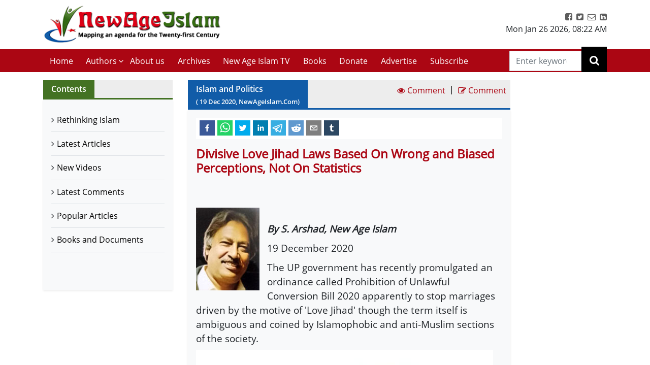

--- FILE ---
content_type: application/javascript; charset=UTF-8
request_url: https://newageislam.com/7.bundle.3aae61f4.js
body_size: 1035
content:
(window.__LOADABLE_LOADED_CHUNKS__=window.__LOADABLE_LOADED_CHUNKS__||[]).push([[7],{183:function(e,a,t){"use strict";t.r(a);var l=t(0),m=t.n(l),s=t(69);a.default=function(){return m.a.createElement(m.a.Fragment,null,m.a.createElement(s.a,{key:Math.random()},m.a.createElement("title",null,"Contact Us - New age Islam"),m.a.createElement("meta",{name:"Description",content:"Contact details of New age Islam"}),m.a.createElement("meta",{property:"og:title",content:"Islamic News and Views | Moderate Muslims & Islam | New Age Islam"}),m.a.createElement("meta",{name:"KeyWords",content:"Contact,Islam, What is Islam, Islam Online, Islamic Religion, Muslims, islamic, about islam, islam facts, islam way, Islamic ideology, Islam and pluralism, Islam and tolerance, Islamic website, Islamic world, Muslim world, Terrorism, Jihad, newageislam.com"}),m.a.createElement("meta",{name:"abstract",content:"About Islam, Islamic Religion and Muslims"}),m.a.createElement("meta",{name:"robots",content:"index, follow"}),m.a.createElement("link",{rel:"canonical",href:"https://www.newageislam.com/contacts"})),m.a.createElement("div",{className:"col-12 col-sm-12 col-md-8 col-lg-9"},m.a.createElement("div",{className:"row"},m.a.createElement("div",{className:"col-12 col-sm-12 col-md-6 col-lg-6"},m.a.createElement("div",{className:"sectionTitle blueTitleBg clearfix d-flex"},m.a.createElement("h2",{className:"m-0 float-left mr-auto px-3"},"Contact Details")),m.a.createElement("ul",{className:"contactInfo bg-light p-3 list-unstyled shadow-sm"},m.a.createElement("li",{className:"border-bottom py-2"},m.a.createElement("strong",{className:"d-block"},"Editorial"),m.a.createElement("a",{href:"mailto:editor@newageislam.com",title:"editor@newageislam.com"},"editor@newageislam.com")),m.a.createElement("li",{className:"border-bottom py-2"},m.a.createElement("strong",{className:"d-block"},"Article Submissions"),m.a.createElement("a",{href:"mailto:submissions@newageislam.com",title:"submissions@newageislam.com"},"submissions@newageislam.com")," ","/",m.a.createElement("a",{href:"mailto:editor@newageislam.com",title:"editor@newageislam.com"},"editor@newageislam.com"),m.a.createElement("br",null),"(See)"," ",m.a.createElement("a",{href:"/NewAgeIslamSubmissionguidlines/",title:"Submissions Policy",target:"_blank"},"Submissions Policy")),m.a.createElement("li",{className:"border-bottom py-2"},m.a.createElement("strong",{className:"d-block"},"Website"),"For problems with subscriptions or withdrawing subscriptions",m.a.createElement("a",{href:"mailto:webmaster@newageislam.com",title:"webmaster@newageislam.com"},"webmaster@newageislam.com")," ","/",m.a.createElement("a",{href:"mailto:info@newageislam.com",title:"info@newageislam.com"},"info@newageislam.com")))),m.a.createElement("div",{className:"col-12 col-sm-12 col-md-6 col-lg-6"},m.a.createElement("div",{className:"sectionTitle redTitleBg clearfix d-flex"},m.a.createElement("h2",{className:"m-0 float-left mr-auto text-uppercase px-3"},"Send Enquiry")),m.a.createElement("div",{className:"contactForm bg-light p-3 clearfix shadow-sm"},m.a.createElement("form",null,m.a.createElement("div",{className:"form-group"},m.a.createElement("input",{type:"text",placeholder:"Name",className:"form-control rounded-0"})),m.a.createElement("div",{className:"form-group"},m.a.createElement("input",{type:"email",placeholder:"Email",className:"form-control rounded-0"})),m.a.createElement("div",{className:"form-group"},m.a.createElement("input",{type:"text",placeholder:"Subject",className:"form-control rounded-0"})),m.a.createElement("div",{className:"form-group"},m.a.createElement("textarea",{type:"text",placeholder:"Your Message",className:"form-control rounded-0"})),m.a.createElement("div",{className:"form-group"},m.a.createElement("input",{value:"Send Enquiry",type:"submit",className:"btn btn-danger border-0 rounded-0 px-4 float-right"}))))))))}}}]);

--- FILE ---
content_type: application/javascript; charset=UTF-8
request_url: https://newageislam.com/15.bundle.3aae61f4.js
body_size: 6752
content:
/*! For license information please see 15.bundle.3aae61f4.js.LICENSE.txt */
(window.__LOADABLE_LOADED_CHUNKS__=window.__LOADABLE_LOADED_CHUNKS__||[]).push([[15],{195:function(e,t,r){"use strict";r.r(t);var n=r(0),a=r.n(n),i=r(435),o=r(70),s=r(430),l=r(71),c=r(426),u=r.n(c);function f(e){return(f="function"==typeof Symbol&&"symbol"==typeof Symbol.iterator?function(e){return typeof e}:function(e){return e&&"function"==typeof Symbol&&e.constructor===Symbol&&e!==Symbol.prototype?"symbol":typeof e})(e)}function p(){var e,t,r="function"==typeof Symbol?Symbol:{},n=r.iterator||"@@iterator",a=r.toStringTag||"@@toStringTag";function i(r,n,a,i){var l=n&&n.prototype instanceof s?n:s,c=Object.create(l.prototype);return g(c,"_invoke",function(r,n,a){var i,s,l,c=0,u=a||[],f=!1,p={p:0,n:0,v:e,a:g,f:g.bind(e,4),d:function(t,r){return i=t,s=0,l=e,p.n=r,o}};function g(r,n){for(s=r,l=n,t=0;!f&&c&&!a&&t<u.length;t++){var a,i=u[t],g=p.p,m=i[2];r>3?(a=m===n)&&(l=i[(s=i[4])?5:(s=3,3)],i[4]=i[5]=e):i[0]<=g&&((a=r<2&&g<i[1])?(s=0,p.v=n,p.n=i[1]):g<m&&(a=r<3||i[0]>n||n>m)&&(i[4]=r,i[5]=n,p.n=m,s=0))}if(a||r>1)return o;throw f=!0,n}return function(a,u,m){if(c>1)throw TypeError("Generator is already running");for(f&&1===u&&g(u,m),s=u,l=m;(t=s<2?e:l)||!f;){i||(s?s<3?(s>1&&(p.n=-1),g(s,l)):p.n=l:p.v=l);try{if(c=2,i){if(s||(a="next"),t=i[a]){if(!(t=t.call(i,l)))throw TypeError("iterator result is not an object");if(!t.done)return t;l=t.value,s<2&&(s=0)}else 1===s&&(t=i.return)&&t.call(i),s<2&&(l=TypeError("The iterator does not provide a '"+a+"' method"),s=1);i=e}else if((t=(f=p.n<0)?l:r.call(n,p))!==o)break}catch(t){i=e,s=1,l=t}finally{c=1}}return{value:t,done:f}}}(r,a,i),!0),c}var o={};function s(){}function l(){}function c(){}t=Object.getPrototypeOf;var u=[][n]?t(t([][n]())):(g(t={},n,(function(){return this})),t),f=c.prototype=s.prototype=Object.create(u);function m(e){return Object.setPrototypeOf?Object.setPrototypeOf(e,c):(e.__proto__=c,g(e,a,"GeneratorFunction")),e.prototype=Object.create(f),e}return l.prototype=c,g(f,"constructor",c),g(c,"constructor",l),l.displayName="GeneratorFunction",g(c,a,"GeneratorFunction"),g(f),g(f,a,"Generator"),g(f,n,(function(){return this})),g(f,"toString",(function(){return"[object Generator]"})),(p=function(){return{w:i,m:m}})()}function g(e,t,r,n){var a=Object.defineProperty;try{a({},"",{})}catch(e){a=0}(g=function(e,t,r,n){function i(t,r){g(e,t,(function(e){return this._invoke(t,r,e)}))}t?a?a(e,t,{value:r,enumerable:!n,configurable:!n,writable:!n}):e[t]=r:(i("next",0),i("throw",1),i("return",2))})(e,t,r,n)}function m(e,t,r,n,a,i,o){try{var s=e[i](o),l=s.value}catch(e){return void r(e)}s.done?t(l):Promise.resolve(l).then(n,a)}function b(e){return function(){var t=this,r=arguments;return new Promise((function(n,a){var i=e.apply(t,r);function o(e){m(i,n,a,o,s,"next",e)}function s(e){m(i,n,a,o,s,"throw",e)}o(void 0)}))}}function d(e,t){if(!(e instanceof t))throw new TypeError("Cannot call a class as a function")}function y(e,t){for(var r=0;r<t.length;r++){var n=t[r];n.enumerable=n.enumerable||!1,n.configurable=!0,"value"in n&&(n.writable=!0),Object.defineProperty(e,_(n.key),n)}}function h(e,t,r){return t=v(t),function(e,t){if(t&&("object"==f(t)||"function"==typeof t))return t;if(void 0!==t)throw new TypeError("Derived constructors may only return object or undefined");return function(e){if(void 0===e)throw new ReferenceError("this hasn't been initialised - super() hasn't been called");return e}(e)}(e,function(){try{var e=!Boolean.prototype.valueOf.call(Reflect.construct(Boolean,[],(function(){})))}catch(e){}return function(){return!!e}()}()?Reflect.construct(t,r||[],v(e).constructor):t.apply(e,r))}function v(e){return(v=Object.setPrototypeOf?Object.getPrototypeOf.bind():function(e){return e.__proto__||Object.getPrototypeOf(e)})(e)}function C(e,t){return(C=Object.setPrototypeOf?Object.setPrototypeOf.bind():function(e,t){return e.__proto__=t,e})(e,t)}function P(e,t,r){return(t=_(t))in e?Object.defineProperty(e,t,{value:r,enumerable:!0,configurable:!0,writable:!0}):e[t]=r,e}function _(e){var t=function(e,t){if("object"!=f(e)||!e)return e;var r=e[Symbol.toPrimitive];if(void 0!==r){var n=r.call(e,t||"default");if("object"!=f(n))return n;throw new TypeError("@@toPrimitive must return a primitive value.")}return("string"===t?String:Number)(e)}(e,"string");return"symbol"==f(t)?t:t+""}var O=function(e){function t(){var e;d(this,t);for(var r=arguments.length,n=new Array(r),a=0;a<r;a++)n[a]=arguments[a];return P(e=h(this,t,[].concat(n)),"state",{articles:[],pageLimit:15,currentPage:1,totalCount:null,heading:"Popular Articles",comments:[]}),P(e,"getDataByParams",b(p().m((function t(){var r,n,a,i,s,l,c,u=arguments;return p().w((function(t){for(;;)switch(t.p=t.n){case 0:return r=u.length>0&&void 0!==u[0]?u[0]:1,n=e.props,a=n.history,i=n.location,e.setState({currentPage:r}),a.push({pathname:i.pathname,search:"?page=".concat(r)}),t.p=1,s={view:"list",page:r},t.n=2,o.a.get("/getMostPopularArticles",{params:s});case 2:l=t.v,e.setState({articles:l.data.results,pageLimit:l.data.pageLimit,totalCount:l.data.totalCount,comments:l.data.comments}),t.n=4;break;case 3:t.p=3,c=t.v,console.log(c);case 4:return t.a(2)}}),t,null,[[1,3]])})))),P(e,"onPageChanged",(function(t){var r=t;e.getDataByParams(r)})),e}return function(e,t){if("function"!=typeof t&&null!==t)throw new TypeError("Super expression must either be null or a function");e.prototype=Object.create(t&&t.prototype,{constructor:{value:e,writable:!0,configurable:!0}}),Object.defineProperty(e,"prototype",{writable:!1}),t&&C(e,t)}(t,e),r=t,(n=[{key:"componentDidMount",value:function(){var e=this.props.location.search,t=u.a.parse(e);this.getDataByParams(t.page?t.page:1)}},{key:"render",value:function(){var e=this.state,t=e.articles,r=e.totalCount,n=e.pageLimit,o=e.comments,c=e.currentPage,u=a.a.createElement(l.a,null);return t.length&&(u=t.map((function(e){return a.a.createElement(i.a,{key:e.Article_ID,article:e,isShowGroupHeading:!0,comments:o})}))),a.a.createElement("div",{className:"col-12 col-sm-12 col-md-8 col-lg-9"},a.a.createElement("div",{className:"sectionTitle blueTitleBg clearfix d-flex"},a.a.createElement("h2",{className:"m-0 float-left mr-auto px-3"},this.state.heading)),a.a.createElement("div",{className:"pageWrap p-3 bg-light shadow-sm"},u),r?a.a.createElement(s.a,{firstPageText:a.a.createElement("i",{className:"fa fa-angle-double-left","aria-hidden":"true"}),lastPageText:a.a.createElement("i",{className:"fa fa-angle-double-right","aria-hidden":"true"}),prevPageText:a.a.createElement("i",{className:"fa fa-angle-left","aria-hidden":"true"}),nextPageText:a.a.createElement("i",{className:"fa fa-angle-right","aria-hidden":"true"}),activePage:+c,itemsCountPerPage:n,totalItemsCount:r,onChange:this.onPageChanged,itemClass:"page-item",linkClass:"page-link"}):null)}}])&&y(r.prototype,n),c&&y(r,c),Object.defineProperty(r,"prototype",{writable:!1}),r;var r,n,c}(a.a.Component);t.default=O},426:function(e,t,r){"use strict";var n=r(427),a=r(62),i=r(428);function o(e,t){return t.encode?t.strict?n(e):encodeURIComponent(e):e}function s(e){var t=e.indexOf("?");return-1===t?"":e.slice(t+1)}function l(e,t){var r=function(e){var t;switch(e.arrayFormat){case"index":return function(e,r,n){t=/\[(\d*)\]$/.exec(e),e=e.replace(/\[\d*\]$/,""),t?(void 0===n[e]&&(n[e]={}),n[e][t[1]]=r):n[e]=r};case"bracket":return function(e,r,n){t=/(\[\])$/.exec(e),e=e.replace(/\[\]$/,""),t?void 0!==n[e]?n[e]=[].concat(n[e],r):n[e]=[r]:n[e]=r};default:return function(e,t,r){void 0!==r[e]?r[e]=[].concat(r[e],t):r[e]=t}}}(t=a({arrayFormat:"none"},t)),n=Object.create(null);return"string"!=typeof e?n:(e=e.trim().replace(/^[?#&]/,""))?(e.split("&").forEach((function(e){var t=e.replace(/\+/g," ").split("="),a=t.shift(),o=t.length>0?t.join("="):void 0;o=void 0===o?null:i(o),r(i(a),o,n)})),Object.keys(n).sort().reduce((function(e,t){var r=n[t];return Boolean(r)&&"object"==typeof r&&!Array.isArray(r)?e[t]=function e(t){return Array.isArray(t)?t.sort():"object"==typeof t?e(Object.keys(t)).sort((function(e,t){return Number(e)-Number(t)})).map((function(e){return t[e]})):t}(r):e[t]=r,e}),Object.create(null))):n}t.extract=s,t.parse=l,t.stringify=function(e,t){!1===(t=a({encode:!0,strict:!0,arrayFormat:"none"},t)).sort&&(t.sort=function(){});var r=function(e){switch(e.arrayFormat){case"index":return function(t,r,n){return null===r?[o(t,e),"[",n,"]"].join(""):[o(t,e),"[",o(n,e),"]=",o(r,e)].join("")};case"bracket":return function(t,r){return null===r?o(t,e):[o(t,e),"[]=",o(r,e)].join("")};default:return function(t,r){return null===r?o(t,e):[o(t,e),"=",o(r,e)].join("")}}}(t);return e?Object.keys(e).sort(t.sort).map((function(n){var a=e[n];if(void 0===a)return"";if(null===a)return o(n,t);if(Array.isArray(a)){var i=[];return a.slice().forEach((function(e){void 0!==e&&i.push(r(n,e,i.length))})),i.join("&")}return o(n,t)+"="+o(a,t)})).filter((function(e){return e.length>0})).join("&"):""},t.parseUrl=function(e,t){return{url:e.split("?")[0]||"",query:l(s(e),t)}}},427:function(e,t,r){"use strict";e.exports=function(e){return encodeURIComponent(e).replace(/[!'()*]/g,(function(e){return"%"+e.charCodeAt(0).toString(16).toUpperCase()}))}},428:function(e,t,r){"use strict";var n=new RegExp("%[a-f0-9]{2}","gi"),a=new RegExp("(%[a-f0-9]{2})+","gi");function i(e,t){try{return decodeURIComponent(e.join(""))}catch(e){}if(1===e.length)return e;t=t||1;var r=e.slice(0,t),n=e.slice(t);return Array.prototype.concat.call([],i(r),i(n))}function o(e){try{return decodeURIComponent(e)}catch(a){for(var t=e.match(n),r=1;r<t.length;r++)t=(e=i(t,r).join("")).match(n);return e}}e.exports=function(e){if("string"!=typeof e)throw new TypeError("Expected `encodedURI` to be of type `string`, got `"+typeof e+"`");try{return e=e.replace(/\+/g," "),decodeURIComponent(e)}catch(t){return function(e){for(var t={"%FE%FF":"��","%FF%FE":"��"},r=a.exec(e);r;){try{t[r[0]]=decodeURIComponent(r[0])}catch(e){var n=o(r[0]);n!==r[0]&&(t[r[0]]=n)}r=a.exec(e)}t["%C2"]="�";for(var i=Object.keys(t),s=0;s<i.length;s++){var l=i[s];e=e.replace(new RegExp(l,"g"),t[l])}return e}(e)}}},429:function(e,t){function r(e,t){if(!(this instanceof r))return new r(e,t);this.per_page=e||25,this.length=t||10}e.exports=r,r.prototype.build=function(e,t){var r=Math.ceil(e/this.per_page);e=parseInt(e,10),(t=parseInt(t,10)||1)<1&&(t=1),t>r&&(t=r);var n=Math.max(1,t-Math.floor(this.length/2)),a=Math.min(r,t+Math.floor(this.length/2));a-n+1<this.length&&(t<r/2?a=Math.min(r,a+(this.length-(a-n))):n=Math.max(1,n-(this.length-(a-n)))),a-n+1>this.length&&(t>r/2?n++:a--);var i=this.per_page*(t-1);i<0&&(i=0);var o=this.per_page*t-1;return o<0&&(o=0),o>Math.max(e-1,0)&&(o=Math.max(e-1,0)),{total_pages:r,pages:Math.min(a-n+1,r),current_page:t,first_page:n,last_page:a,previous_page:t-1,next_page:t+1,has_previous_page:t>1,has_next_page:t<r,total_results:e,results:Math.min(o-i+1,e),first_result:i,last_result:o}}},430:function(e,t,r){"use strict";r.d(t,"a",(function(){return E}));var n=r(0),a=r.n(n),i=r(2),o=r.n(i),s=r(429),l=r.n(s),c=r(124),u=r.n(c);function f(e){return(f="function"==typeof Symbol&&"symbol"==typeof Symbol.iterator?function(e){return typeof e}:function(e){return e&&"function"==typeof Symbol&&e.constructor===Symbol&&e!==Symbol.prototype?"symbol":typeof e})(e)}function p(e,t){if(!(e instanceof t))throw new TypeError("Cannot call a class as a function")}function g(e,t){for(var r=0;r<t.length;r++){var n=t[r];n.enumerable=n.enumerable||!1,n.configurable=!0,"value"in n&&(n.writable=!0),Object.defineProperty(e,h(n.key),n)}}function m(e,t,r){return t=b(t),function(e,t){if(t&&("object"==f(t)||"function"==typeof t))return t;if(void 0!==t)throw new TypeError("Derived constructors may only return object or undefined");return function(e){if(void 0===e)throw new ReferenceError("this hasn't been initialised - super() hasn't been called");return e}(e)}(e,function(){try{var e=!Boolean.prototype.valueOf.call(Reflect.construct(Boolean,[],(function(){})))}catch(e){}return function(){return!!e}()}()?Reflect.construct(t,r||[],b(e).constructor):t.apply(e,r))}function b(e){return(b=Object.setPrototypeOf?Object.getPrototypeOf.bind():function(e){return e.__proto__||Object.getPrototypeOf(e)})(e)}function d(e,t){return(d=Object.setPrototypeOf?Object.setPrototypeOf.bind():function(e,t){return e.__proto__=t,e})(e,t)}function y(e,t,r){return(t=h(t))in e?Object.defineProperty(e,t,{value:r,enumerable:!0,configurable:!0,writable:!0}):e[t]=r,e}function h(e){var t=function(e,t){if("object"!=f(e)||!e)return e;var r=e[Symbol.toPrimitive];if(void 0!==r){var n=r.call(e,t||"default");if("object"!=f(n))return n;throw new TypeError("@@toPrimitive must return a primitive value.")}return("string"===t?String:Number)(e)}(e,"string");return"symbol"==f(t)?t:t+""}var v=function(e){function t(){return p(this,t),m(this,t,arguments)}return function(e,t){if("function"!=typeof t&&null!==t)throw new TypeError("Super expression must either be null or a function");e.prototype=Object.create(t&&t.prototype,{constructor:{value:e,writable:!0,configurable:!0}}),Object.defineProperty(e,"prototype",{writable:!1}),t&&d(e,t)}(t,e),function(e,t,r){return t&&g(e.prototype,t),r&&g(e,r),Object.defineProperty(e,"prototype",{writable:!1}),e}(t,[{key:"handleClick",value:function(e){var t=this.props,r=t.isDisabled,n=t.pageNumber;e.preventDefault(),r||this.props.onClick(n)}},{key:"render",value:function(){var e=this.props,t=e.pageText,r=e.activeClass,n=e.itemClass,i=e.linkClass,o=e.activeLinkClass,s=e.disabledClass,l=e.isActive,c=e.isDisabled,f=e.href,p=e.ariaLabel,g=u()(n,y(y({},r,l),s,c)),m=u()(i,y({},o,l));return a.a.createElement("li",{className:g,onClick:this.handleClick.bind(this)},a.a.createElement("a",{className:m,href:f,"aria-label":p},t))}}])}(n.Component);function C(e){return(C="function"==typeof Symbol&&"symbol"==typeof Symbol.iterator?function(e){return typeof e}:function(e){return e&&"function"==typeof Symbol&&e.constructor===Symbol&&e!==Symbol.prototype?"symbol":typeof e})(e)}function P(e,t){if(!(e instanceof t))throw new TypeError("Cannot call a class as a function")}function _(e,t){for(var r=0;r<t.length;r++){var n=t[r];n.enumerable=n.enumerable||!1,n.configurable=!0,"value"in n&&(n.writable=!0),Object.defineProperty(e,k(n.key),n)}}function O(e,t,r){return t=x(t),function(e,t){if(t&&("object"==C(t)||"function"==typeof t))return t;if(void 0!==t)throw new TypeError("Derived constructors may only return object or undefined");return function(e){if(void 0===e)throw new ReferenceError("this hasn't been initialised - super() hasn't been called");return e}(e)}(e,function(){try{var e=!Boolean.prototype.valueOf.call(Reflect.construct(Boolean,[],(function(){})))}catch(e){}return function(){return!!e}()}()?Reflect.construct(t,r||[],x(e).constructor):t.apply(e,r))}function x(e){return(x=Object.setPrototypeOf?Object.getPrototypeOf.bind():function(e){return e.__proto__||Object.getPrototypeOf(e)})(e)}function j(e,t){return(j=Object.setPrototypeOf?Object.setPrototypeOf.bind():function(e,t){return e.__proto__=t,e})(e,t)}function w(e,t,r){return(t=k(t))in e?Object.defineProperty(e,t,{value:r,enumerable:!0,configurable:!0,writable:!0}):e[t]=r,e}function k(e){var t=function(e,t){if("object"!=C(e)||!e)return e;var r=e[Symbol.toPrimitive];if(void 0!==r){var n=r.call(e,t||"default");if("object"!=C(n))return n;throw new TypeError("@@toPrimitive must return a primitive value.")}return("string"===t?String:Number)(e)}(e,"string");return"symbol"==C(t)?t:t+""}y(v,"propTypes",{pageText:o.a.oneOfType([o.a.string,o.a.element]),pageNumber:o.a.number.isRequired,onClick:o.a.func.isRequired,isActive:o.a.bool.isRequired,isDisabled:o.a.bool,activeClass:o.a.string,activeLinkClass:o.a.string,itemClass:o.a.string,linkClass:o.a.string,disabledClass:o.a.string,href:o.a.string}),y(v,"defaultProps",{activeClass:"active",disabledClass:"disabled",itemClass:void 0,linkClass:void 0,activeLinkCLass:void 0,isActive:!1,isDisabled:!1,href:"#"});var E=function(e){function t(){return P(this,t),O(this,t,arguments)}return function(e,t){if("function"!=typeof t&&null!==t)throw new TypeError("Super expression must either be null or a function");e.prototype=Object.create(t&&t.prototype,{constructor:{value:e,writable:!0,configurable:!0}}),Object.defineProperty(e,"prototype",{writable:!1}),t&&j(e,t)}(t,e),r=t,(n=[{key:"isFirstPageVisible",value:function(e){var t=this.props,r=t.hideDisabled;return!(t.hideFirstLastPages||r&&!e)}},{key:"isPrevPageVisible",value:function(e){var t=this.props,r=t.hideDisabled;return!(t.hideNavigation||r&&!e)}},{key:"isNextPageVisible",value:function(e){var t=this.props,r=t.hideDisabled;return!(t.hideNavigation||r&&!e)}},{key:"isLastPageVisible",value:function(e){var t=this.props,r=t.hideDisabled;return!(t.hideFirstLastPages||r&&!e)}},{key:"buildPages",value:function(){for(var e=[],t=this.props,r=t.itemsCountPerPage,n=t.pageRangeDisplayed,i=t.activePage,o=t.prevPageText,s=t.nextPageText,c=t.firstPageText,f=t.lastPageText,p=t.totalItemsCount,g=t.onChange,m=t.activeClass,b=t.itemClass,d=t.itemClassFirst,y=t.itemClassPrev,h=t.itemClassNext,C=t.itemClassLast,P=t.activeLinkClass,_=t.disabledClass,O=t.linkClass,x=t.linkClassFirst,j=t.linkClassPrev,w=t.linkClassNext,k=t.linkClassLast,E=t.getPageUrl,N=new l.a(r,n).build(p,i),T=N.first_page;T<=N.last_page;T++)e.push(a.a.createElement(v,{isActive:T===i,key:T,href:E(T),pageNumber:T,pageText:T+"",onClick:g,itemClass:b,linkClass:O,activeClass:m,activeLinkClass:P,ariaLabel:"Go to page number ".concat(T)}));return this.isPrevPageVisible(N.has_previous_page)&&e.unshift(a.a.createElement(v,{key:"prev"+N.previous_page,href:E(N.previous_page),pageNumber:N.previous_page,onClick:g,pageText:o,isDisabled:!N.has_previous_page,itemClass:u()(b,y),linkClass:u()(O,j),disabledClass:_,ariaLabel:"Go to previous page"})),this.isFirstPageVisible(N.has_previous_page)&&e.unshift(a.a.createElement(v,{key:"first",href:E(1),pageNumber:1,onClick:g,pageText:c,isDisabled:!N.has_previous_page,itemClass:u()(b,d),linkClass:u()(O,x),disabledClass:_,ariaLabel:"Go to first page"})),this.isNextPageVisible(N.has_next_page)&&e.push(a.a.createElement(v,{key:"next"+N.next_page,href:E(N.next_page),pageNumber:N.next_page,onClick:g,pageText:s,isDisabled:!N.has_next_page,itemClass:u()(b,h),linkClass:u()(O,w),disabledClass:_,ariaLabel:"Go to next page"})),this.isLastPageVisible(N.has_next_page)&&e.push(a.a.createElement(v,{key:"last",href:E(N.total_pages),pageNumber:N.total_pages,onClick:g,pageText:f,isDisabled:N.current_page===N.total_pages,itemClass:u()(b,C),linkClass:u()(O,k),disabledClass:_,ariaLabel:"Go to last page"})),e}},{key:"render",value:function(){var e=this.buildPages();return a.a.createElement("ul",{className:this.props.innerClass},e)}}])&&_(r.prototype,n),i&&_(r,i),Object.defineProperty(r,"prototype",{writable:!1}),r;var r,n,i}(n.Component);w(E,"propTypes",{totalItemsCount:o.a.number.isRequired,onChange:o.a.func.isRequired,activePage:o.a.number,itemsCountPerPage:o.a.number,pageRangeDisplayed:o.a.number,prevPageText:o.a.oneOfType([o.a.string,o.a.element]),nextPageText:o.a.oneOfType([o.a.string,o.a.element]),lastPageText:o.a.oneOfType([o.a.string,o.a.element]),firstPageText:o.a.oneOfType([o.a.string,o.a.element]),disabledClass:o.a.string,hideDisabled:o.a.bool,hideNavigation:o.a.bool,innerClass:o.a.string,itemClass:o.a.string,itemClassFirst:o.a.string,itemClassPrev:o.a.string,itemClassNext:o.a.string,itemClassLast:o.a.string,linkClass:o.a.string,activeClass:o.a.string,activeLinkClass:o.a.string,linkClassFirst:o.a.string,linkClassPrev:o.a.string,linkClassNext:o.a.string,linkClassLast:o.a.string,hideFirstLastPages:o.a.bool,getPageUrl:o.a.func}),w(E,"defaultProps",{itemsCountPerPage:10,pageRangeDisplayed:5,activePage:1,prevPageText:"⟨",firstPageText:"«",nextPageText:"⟩",lastPageText:"»",innerClass:"pagination pagiCustom justify-content-center mt-3",itemClass:void 0,linkClass:void 0,activeLinkClass:void 0,hideFirstLastPages:!1,getPageUrl:function(e){return"#"}})},431:function(e,t,r){"use strict";t.a="/39192588a0076971b270229e295f55b7.jpg"},435:function(e,t,r){"use strict";var n=r(0),a=r.n(n),i=r(431),o=r(27);t.a=function(e){var t=e.isShowGroupHeading,r=e.article,n=e.comments,s=r.Article_Detail,l=r.Article_ID,c=r.Article_Heading,u=r.AutherName,f=r.ImageName,p=r.Group_Name,g=r.Group_ID,m=r.ImgUrl,b=r.URL_Alias;return a.a.createElement(a.a.Fragment,null,a.a.createElement("div",{className:"debatingIslamWrap ".concat(48===g||Object(o.c)(c)&&51!==g?"urduFont":"")},a.a.createElement("div",{className:"media position-relative debatingIslamBox border-bottom pb-2 mb-2"},f&&"NAI_NewAgeIslam.jpg"!==f&&"NAI_NewAgeIslam.png"!==f?a.a.createElement("img",{src:m,className:"img-fluid",alt:u,width:"80px;",height:"97px;"}):a.a.createElement("img",{src:i.a,className:"img-fluid",alt:""}),a.a.createElement("div",{className:"media-body px-3 pb-2"},a.a.createElement("h2",{className:"mb-1"},t?p:null),a.a.createElement("h3",{className:"mb-1"},a.a.createElement("a",{rel:"noopener noreferrer",target:"_blank",href:"/".concat(Object(o.b)(p),"/").concat(Object(o.b)(b),"/d/").concat(l),className:"d-block"},c)),a.a.createElement("small",{className:"font-italic d-block mb-1"},"By ",u),a.a.createElement("p",{dangerouslySetInnerHTML:{__html:s.replace(/<[^>]+>/g,"").length>350?s.replace(/<[^>]+>/g,"").substring(0,350)+"...":s.replace(/<[^>]+>/g,"")}}),n&&Object(o.a)(n,l).length?a.a.createElement("p",{className:"text-danger numberComment d-inline-block"},"(Comments"," ",Object(o.a)(n,l)[0].totalComments,")"):a.a.createElement("p",{className:"text-danger numberComment d-inline-block"},"(Comments 0)")))))}}}]);